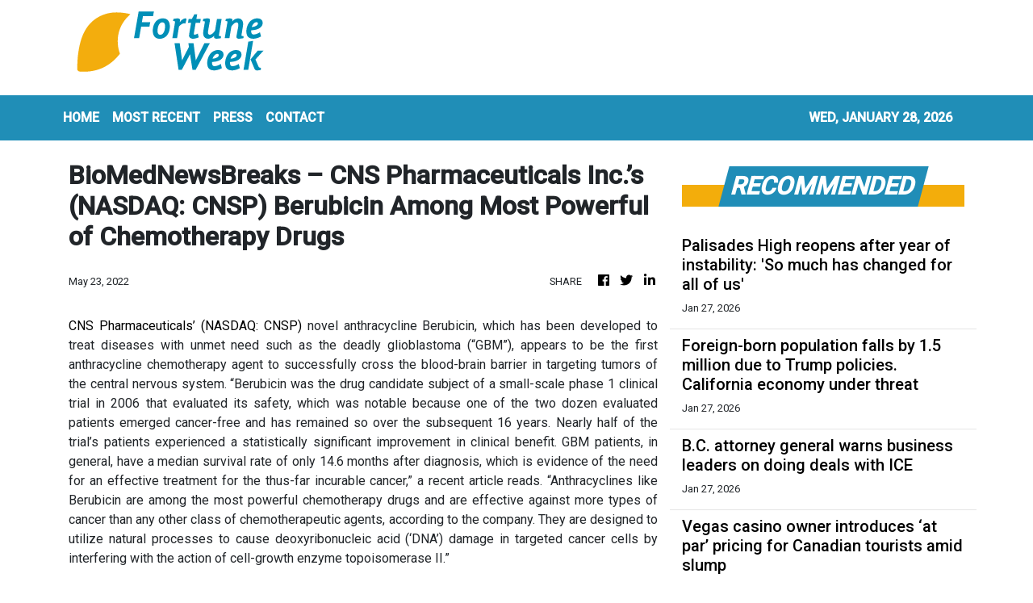

--- FILE ---
content_type: text/html; charset=utf-8
request_url: https://us-central1-vertical-news-network.cloudfunctions.net/get/fetch-include-rss
body_size: 27889
content:
[
  {
    "id": 112999385,
    "title": "Lawmaker calls for end to social welfare spending cuts",
    "summary": "Election Committee lawmaker Peter Koon on Wednesday called on the government to halt its recurrent expenditure cuts for the social welfare sector when it announces its annual budget next month.\r\n\r\nLast year, Financial Secretary Paul Chan announced there would be a two percent reduction for three years, to optimise fiscal resources.\r\n\r\nKoon, who is also chief executive of the Hong Kong Council of Social Service, said maintaining the sector's funding at current levels is paramount to helping the underprivileged.\r\n\r\n\"We've always said that demand for our social services just keeps growing. It's fine that you don't inject more money, but if you cut spending, logically it's a bit strange,\" he said on RTHK's In The Chamber programme.\r\n\r\n\"Because when the pool [of beneficiaries] gets bigger and you cut our money, it just gets harder for us to provide services.\"\r\n\r\nKoon added that instead of offering budget sweeteners to the public, he thinks it would be better for the government to revert to higher expenditure levels for categories such as education.\r\n\r\nMeanwhile, lawmaker Leung Man-kwong called on officials to strengthen monitoring of employers' recruitment processes in regards to a labour scheme for importing catering sector workers.\r\n\r\nSpeaking on the same programme, the Kowloon West representative said it is true that there have been fewer import applications since the government changed rules to prioritise job opportunities for locals.\r\n\r\n\"However, we can't rule out that there are still a small amount of unscrupulous employers who manipulate this scheme to import workers to replace locals,\" Leung said.\r\n\r\n\"By extending the [mandatory] recruitment period for locals from four weeks to six before they could import workers, it's just a time cost to employers. They only need to wait for two more weeks.\"\r\n\r\nThe councillor went on to say that he does not think employers found to have sacked local workers after bringing in staff from outside the city should bear criminal liability.",
    "slug": "lawmaker-calls-for-end-to-social-welfare-spending-cuts",
    "link": "https://news.rthk.hk/rthk/en/component/k2/1841698-20260128.htm",
    "date_published": "2026-01-28T03:50:24.000Z",
    "images": "",
    "categories": "1558",
    "img_id": "0",
    "caption": "",
    "country": "Hong Kong",
    "source_type": "rss",
    "source": "RTHK"
  },
  {
    "id": 112999386,
    "title": "'Driving licence queuing system running smoothly'",
    "summary": "The Transport Department on Wednesday said the operation of an electronic ticketing system for non-local drivers seeking a Hong Kong licence has been running smoothly since its implementation weeks ago.\r\n\r\nSince January 12, 300 same-day e-tickets have been available online from 7am each working day.\r\n\r\nThe replacement of in-person ticket collection followed allegations that agents were abusing the system, causing long queues outside the department's Admiralty office.\r\n\r\nA number of applicants were suspected of submitting false documents.\r\n\r\nAnny Lo, a CEO at the department, said they are strictly reviewing applications.\r\n\r\n\"When we are reviewing all kinds of licence applications, we will definitely verify all application documents meticulously,\" she said.\r\n\r\n\"If there is any suspicious case, we will refer it to law enforcement agencies for follow up.\"\r\n\r\nAt present, applicants can either make an appointment in advance or obtain an online ticket, and Lo said the department is working on launching a comprehensive booking system.\r\n\r\nIt is also looking to roll out electronic platforms for about 10 of its less frequently used services, such as an increase in vehicle dimensions, and the use of floats in the Chinese New Year parade.\r\n\r\nAnother CEO, Arthur Ao, said currently, 28 licensing services can be dealt with online.\r\n\r\n\"The cost effectiveness is too low for some services. Some services only have a few applications year-round,\" he said.\r\n\r\n\"We will need to look into the cost effectiveness.\"\r\n\r\nWe will review the online system from time-to-time, and make necessary changes based on the public's feedback, he added.\r\n\r\nSeparately, Ao revealed that the department processed about three million licensing applications last year.\r\n\r\nApplications for international driving permits was the most popular online service, followed by the renewal of full driving licences.\r\n\r\nSince the department simplified the application for licence renewal in late 2024, such as by using artificial intelligence to verify documents and shorten the processing time from 10 working days to three, Au said the number of online applications surged from 153,000 that year, to 248,000 in 2025.",
    "slug": "driving-licence-queuing-system-running-smoothly",
    "link": "https://news.rthk.hk/rthk/en/component/k2/1841683-20260128.htm",
    "date_published": "2026-01-28T03:35:37.000Z",
    "images": "",
    "categories": "1558",
    "img_id": "0",
    "caption": "",
    "country": "Hong Kong",
    "source_type": "rss",
    "source": "RTHK"
  },
  {
    "id": 112999358,
    "title": "‘Don’t blindly follow’ US changes to infant vaccines, Hong Kong tells parents",
    "summary": "Hong Kong health authorities have warned parents not to “blindly follow” overseas changes to childhood immunisation schedules, including the flu and hepatitis B birth dose, after the US scaled back its routine vaccine recommendations for infants.\nThe Health Department’s Centre for Health Protection issued the warning on Wednesday in response to a controversial overhaul by the US Centres for Disease Control and Prevention (CDC).\nAlbert Au Ka-wing, head of the Centre for Health Protection’s...",
    "slug": "dont-blindly-follow-us-changes-to-infant-vaccines-hong-kong-tells-parents",
    "link": "https://www.scmp.com/news/hong-kong/health-environment/article/3341491/dont-blindly-follow-us-changes-infant-vaccines-hong-kong-tells-parents?utm_source=rss_feed",
    "date_published": "2026-01-28T03:34:40.000Z",
    "images": "https://cdn.i-scmp.com/sites/default/files/styles/1280x720/public/d8/images/canvas/2026/01/28/14bf87a7-9989-46e2-aa78-581c50b1260c_063e25bc.jpg?itok=2WDSUjCI&v=1769571274",
    "categories": "1558",
    "img_id": "0",
    "caption": "",
    "country": "Hong Kong",
    "source_type": "rss",
    "source": "South China Morning Post"
  },
  {
    "id": 112999387,
    "title": "FS cautiously optimistic about capital markets growth",
    "summary": "Financial Secretary Paul Chan on Wednesday said he is cautiously optimistic about the development of Hong Kong’s capital markets in 2026. \r\n\r\nSpeaking at the 3rd Hong Kong Capital Markets Forum, the financial chief said the SAR market remained resilient and delivered a strong performance last year despite global volatility. \r\n\r\nChan said he believes the global environment is shifting in ways that create new and favourable opportunities for Hong Kong and it is up to the city to realise them.\r\n\r\n“Our challenge is how to seize the moment and deliver tangible outcomes.\r\nMore specifically, that involves supporting the country's high-quality development, matching the needs of mainland companies going global, and the appetite of international investors,” he said.\r\n\r\n“And at the same time, driving Hong Kong's own growth. This will require us to further upgrade and deepen our capital markets so that they stay competitive, resilient, and well-positioned for the next phase of growth.”\r\n\r\nChan pointed out that the government would work on three key areas to facilitate the financial markets.  \r\n\r\n“The first one is to strengthen competitiveness and appeal of our stock market; the second priority is to strengthen other parts of our capital markets, especially in areas of strategic importance; the third priority is to build a more vibrant offshore RMB market,” he said. \r\n\r\nWith Hong Kong’s unique advantages under the \"One Country, Two Systems\" principle, Chan was confident the city could capture the growth momentum and that its international financial hub status would reach new heights.",
    "slug": "fs-cautiously-optimistic-about-capital-markets-growth",
    "link": "https://news.rthk.hk/rthk/en/component/k2/1841682-20260128.htm",
    "date_published": "2026-01-28T03:22:05.000Z",
    "images": "",
    "categories": "1558",
    "img_id": "0",
    "caption": "",
    "country": "Hong Kong",
    "source_type": "rss",
    "source": "RTHK"
  },
  {
    "id": 112999388,
    "title": "Low risk of Nipah virus in HK: CHP",
    "summary": "The Centre for Health Protection on Wednesday said the risk of the potentially deadly Nipah virus entering Hong Kong is low.\r\n\r\nThis came as a fresh outbreak of the virus hit Kolkata in India, where five cases have been recorded since mid-January and around 100 close contacts were quarantined.\r\n\r\nSpeaking to RTHK, head of the CHP’s communicable disease branch Albert Au said Hong Kong has not recorded any suspected cases so far.\r\n\r\n“The outbreak in India is mainly confined to a hospital in Kolkata. There are no signs of cross-border infections or any major community outbreaks there,” he said.\r\n\r\n“We will continue to monitor the situation and request medical workers to report suspected cases through our existing infectious disease surveillance and notification mechanism.”\r\n\r\nAu said the SAR is stepping up its monitoring of the disease, including enhanced temperature checks and medical assessments for inbound travellers from India at the airport starting Tuesday.\r\n\r\nIf any suspected cases are picked up at the airport, they would be sent to public hospitals for further examinations, he said.\r\n\r\nAccording to the CHP, fruit bats are the natural host for the virus, which was first identified during outbreaks among pig farmers in Malaysia and Singapore from 1998 to 1999.\r\n\r\nAu said people could be infected with the virus through contact with sick animals, consumption of contaminated food and human-to-human transmission.\r\n\r\nHe called on people to avoid contacting animals or drinking raw date palm sap at virus-hit areas while maintaining good personal hygiene.\r\n\r\nInfectious diseases expert Ivan Hung from the University of Hong Kong also urged Hong Kong people not to travel to places with Nipah virus infections.\r\n\r\nHung said the symptoms of the disease at an early stage are similar to flu, including a fever, headache, vomiting and muscle pain.\r\n\r\nBut the disease can lead to serious complications and has a high fatality rate of 40 to 75 percent, he warned.\r\n\r\nSeparately, Au said the CHP did not agree with the US Centers for Disease Control and Prevention’s decision to end its hepatitis B vaccination recommendation for all newborn babies.\r\n\r\nThe current vaccination programme in Hong Kong caters to the local situation, he said, adding that citizens should not blindly follow the practice of other countries and have unnecessary doubts about the efficacy of vaccinations in the SAR.",
    "slug": "low-risk-of-nipah-virus-in-hk-chp",
    "link": "https://news.rthk.hk/rthk/en/component/k2/1841674-20260128.htm",
    "date_published": "2026-01-28T03:06:24.000Z",
    "images": "",
    "categories": "1558",
    "img_id": "0",
    "caption": "",
    "country": "Hong Kong",
    "source_type": "rss",
    "source": "RTHK"
  },
  {
    "id": 113000226,
    "title": "Singapore firms could grow revenue by S$12.3 billion from EnterpriseSG support in 2025, down from 2024 ",
    "summary": "10,000 skilled jobs are also expected to be created through transformative projects undertaken by 2,400 companies last year",
    "slug": "singapore-firms-could-grow-revenue-by-s123-billion-from-enterprisesg-support-in-2025-down-from-2024-",
    "link": "https://www.businesstimes.com.sg/singapore/smes/singapore-firms-could-grow-revenue-s12-3-billion-enterprisesg-support-2025-down-2024",
    "date_published": "2026-01-28T03:00:00.000Z",
    "images": "",
    "categories": "1558",
    "img_id": "0",
    "caption": "",
    "country": "Singapore",
    "source_type": "rss",
    "source": "The Business Times"
  },
  {
    "id": 113000235,
    "title": "‘Swiftest pace of expansion’: RHB lifts OCBC target price to S$21.30 on Q4 earnings growth forecast ",
    "summary": "The quarter’s expected S$0.575 DPS would bring DPS for FY2025 to S$0.985",
    "slug": "swiftest-pace-of-expansion-rhb-lifts-ocbc-target-price-to-s2130-on-q4-earnings-growth-forecast-",
    "link": "https://www.businesstimes.com.sg/companies-markets/swiftest-pace-expansion-rhb-lifts-ocbc-target-price-s21-30-q4-earnings-growth-forecast",
    "date_published": "2026-01-28T02:47:48.000Z",
    "images": "",
    "categories": "353,577,598,1155,1157,1158,1245,1941,1962",
    "img_id": "0",
    "caption": "",
    "country": "Singapore",
    "source_type": "rss",
    "source": "The Business Times"
  },
  {
    "id": 113000227,
    "title": "Singapore court blocks ‘fraudulent’ US$2 million bank guarantee call in cross-border power dispute",
    "summary": "Call on the guarantee by Bangladeshi power company is ‘opportunistic and unfair’, notes judge",
    "slug": "singapore-court-blocks-fraudulent-us2-million-bank-guarantee-call-in-crossborder-power-dispute",
    "link": "https://www.businesstimes.com.sg/singapore/singapore-court-blocks-fraudulent-us2-million-bank-guarantee-call-cross-border-power-dispute",
    "date_published": "2026-01-28T02:46:24.000Z",
    "images": "",
    "categories": "1558",
    "img_id": "0",
    "caption": "",
    "country": "Singapore",
    "source_type": "rss",
    "source": "The Business Times"
  },
  {
    "id": 112999359,
    "title": "Operation Santa Claus: law firm volunteers dig deep with Hong Kong elderly",
    "summary": "On a sunny Saturday, 25 employees from the Hong Kong law firm Deacons spent the morning working side by side with 18 elderly volunteers, weeding, tilling the soil, and transplanting seedlings, while sharing laughter and lessons on organic farming and healthy eating.\nThe event on January 24 took place on the rooftop of Metroplaza in Kwai Fong, at an urban farm run by Farm the City, one of 13 charities selected to receive funding this year from the annual fundraising campaign, Operation Santa...",
    "slug": "operation-santa-claus-law-firm-volunteers-dig-deep-with-hong-kong-elderly",
    "link": "https://www.scmp.com/news/hong-kong/society/article/3341484/operation-santa-claus-law-firm-volunteers-dig-deep-hong-kong-elderly?utm_source=rss_feed",
    "date_published": "2026-01-28T02:38:40.000Z",
    "images": "https://cdn.i-scmp.com/sites/default/files/styles/1280x720/public/d8/images/canvas/2026/01/28/b6de3f84-926e-4be7-b4fc-a043a0a81c1f_42c53172.jpg?itok=IR7wRfi2&v=1769567918",
    "categories": "1558",
    "img_id": "0",
    "caption": "",
    "country": "Hong Kong",
    "source_type": "rss",
    "source": "South China Morning Post"
  },
  {
    "id": 113000236,
    "title": "Indonesian equities plunge after MSCI flags ownership, free float concerns",
    "summary": "Global index provider cites persistent ‘fundamental investability issues’ and concerns over coordinated efforts to distort prices",
    "slug": "indonesian-equities-plunge-after-msci-flags-ownership-free-float-concerns",
    "link": "https://www.businesstimes.com.sg/international/asean/indonesian-equities-plunge-after-msci-flags-ownership-free-float-concerns",
    "date_published": "2026-01-28T02:24:01.000Z",
    "images": "",
    "categories": "353,577,598,1155,1157,1158,1245,1941,1962",
    "img_id": "0",
    "caption": "",
    "country": "Singapore",
    "source_type": "rss",
    "source": "The Business Times"
  },
  {
    "id": 113000237,
    "title": "ANZ to combine staff in single location in Singapore office move",
    "summary": "The firm joins other banks in the city-state grappling with conflicting goals of trying to reduce office costs",
    "slug": "anz-to-combine-staff-in-single-location-in-singapore-office-move",
    "link": "https://www.businesstimes.com.sg/companies-markets/banking-finance/anz-combine-staff-single-location-singapore-office-move",
    "date_published": "2026-01-28T01:22:25.000Z",
    "images": "",
    "categories": "353,577,598,1155,1157,1158,1245,1941,1962",
    "img_id": "0",
    "caption": "",
    "country": "Singapore",
    "source_type": "rss",
    "source": "The Business Times"
  },
  {
    "id": 112995451,
    "title": "Comment about Chinese espionage triggers 'tangible safety concern' at California flight school",
    "summary": "A flight school in Redding posted a photo on Facebook of students around an airplane. A city councilman suggested they were Chinese spies.",
    "slug": "comment-about-chinese-espionage-triggers-tangible-safety-concern-at-california-flight-school",
    "link": "https://www.latimes.com/california/story/2026-01-27/comment-chinese-espionage-triggers-safety-concern-california-flight-school",
    "date_published": "2026-01-28T01:11:21.000Z",
    "images": "https://ca-times.brightspotcdn.com/dims4/default/0ec3ac8/2147483647/strip/false/crop/5760x3842+0+0/resize/1500x1001!/quality/75/?url=https%3A%2F%2Fcalifornia-times-brightspot.s3.amazonaws.com%2Fzbk%2Fdamlat_images%2FLA%2FLA_PHOTO_SELECTS%2F2018_02%2F3036769_me_ln-state-of-jefferson-activists-20180207_KKN_3858.JPG",
    "categories": "1558",
    "img_id": "0",
    "caption": "",
    "country": "United States",
    "source_type": "rss",
    "source": "Los Angeles Times"
  },
  {
    "id": 113000238,
    "title": "Hidden risks build at Vietnam banks on mounting debt guarantees",
    "summary": "Vietnam needs to balance economic growth targets with steps to curtail side effects from debt-fuelled expansion",
    "slug": "hidden-risks-build-at-vietnam-banks-on-mounting-debt-guarantees",
    "link": "https://www.businesstimes.com.sg/international/asean/hidden-risks-build-vietnam-banks-mounting-debt-guarantees",
    "date_published": "2026-01-28T01:07:28.000Z",
    "images": "",
    "categories": "353,577,598,1155,1157,1158,1245,1941,1962",
    "img_id": "0",
    "caption": "",
    "country": "Singapore",
    "source_type": "rss",
    "source": "The Business Times"
  },
  {
    "id": 112995452,
    "title": "Charter Reform Commission, L.A. City Council look to impose transparency rules",
    "summary": "The L.A. City Council and charter reform commissions adopted similar proposals that would increase transparency when officials talk to each other.",
    "slug": "charter-reform-commission-la-city-council-look-to-impose-transparency-rules",
    "link": "https://www.latimes.com/california/story/2026-01-27/charter-reform-commission-la-city-council-look-to-impose-transparency-rules",
    "date_published": "2026-01-28T00:53:52.000Z",
    "images": "https://ca-times.brightspotcdn.com/dims4/default/3706f2e/2147483647/strip/false/crop/3518x2457+0+0/resize/1500x1048!/quality/75/?url=https%3A%2F%2Fcalifornia-times-brightspot.s3.amazonaws.com%2Fba%2F08%2F22f9011c464785fd641071fadc9a%2F1386291-me-1212-city-council-gem-015.jpg",
    "categories": "1558",
    "img_id": "0",
    "caption": "",
    "country": "United States",
    "source_type": "rss",
    "source": "Los Angeles Times"
  },
  {
    "id": 113000239,
    "title": "Some in Bank of Japan saw need to watch weak-yen impact on prices in timing rate hike: December minutes ",
    "summary": "[TOKYO] A few Bank of Japan board members said the central bank must be mindful of the impact a weak yen could...",
    "slug": "some-in-bank-of-japan-saw-need-to-watch-weakyen-impact-on-prices-in-timing-rate-hike-december-minutes-",
    "link": "https://www.businesstimes.com.sg/companies-markets/banking-finance/some-bank-japan-saw-need-watch-weak-yen-impact-prices-timing-rate-hike-december-minutes",
    "date_published": "2026-01-28T00:52:59.000Z",
    "images": "",
    "categories": "353,577,598,1155,1157,1158,1245,1941,1962",
    "img_id": "0",
    "caption": "",
    "country": "Singapore",
    "source_type": "rss",
    "source": "The Business Times"
  },
  {
    "id": 113000240,
    "title": "BlackRock cuts private credit executives hired pre-HPS deal",
    "summary": "The asset manager is reducing its workforce by about 250 globally",
    "slug": "blackrock-cuts-private-credit-executives-hired-prehps-deal",
    "link": "https://www.businesstimes.com.sg/companies-markets/banking-finance/blackrock-cuts-private-credit-executives-hired-pre-hps-deal",
    "date_published": "2026-01-28T00:44:09.000Z",
    "images": "",
    "categories": "353,577,598,1155,1157,1158,1245,1941,1962",
    "img_id": "0",
    "caption": "",
    "country": "Singapore",
    "source_type": "rss",
    "source": "The Business Times"
  },
  {
    "id": 112999360,
    "title": "Hongkongers urged to avoid India’s West Bengal amid outbreak of deadly Nipah virus",
    "summary": "Hongkongers should avoid travelling to West Bengal, which is battling an outbreak of the deadly Nipah virus, an infectious diseases expert has said, with an Indian community leader in the city predicting a short-term impact on family and business trips.\nThe community leader also sought to reassure the public, dismissing fears that India’s outbreak would significantly affect Hong Kong in the long term.\n“There is a large and thriving Bengali community in Hong Kong. Those who are planning trips...",
    "slug": "hongkongers-urged-to-avoid-indias-west-bengal-amid-outbreak-of-deadly-nipah-virus",
    "link": "https://www.scmp.com/news/hong-kong/health-environment/article/3341460/hongkongers-urged-avoid-indias-west-bengal-amid-outbreak-deadly-nipah-virus?utm_source=rss_feed",
    "date_published": "2026-01-28T00:31:28.000Z",
    "images": "https://cdn.i-scmp.com/sites/default/files/styles/1280x720/public/d8/images/canvas/2026/01/27/68f3bc22-05c5-41d0-8a3e-48c2bc4b2a6b_85ef77b1.jpg?itok=viy8vsnj&v=1769528771",
    "categories": "1558",
    "img_id": "0",
    "caption": "",
    "country": "Hong Kong",
    "source_type": "rss",
    "source": "South China Morning Post"
  },
  {
    "id": 112989699,
    "title": "S-Reits set for first DPU recovery in four years: Julius Baer",
    "summary": "Singapore’s retail and office sectors are well placed to benefit this year, the analyst says",
    "slug": "sreits-set-for-first-dpu-recovery-in-four-years-julius-baer",
    "link": "https://www.businesstimes.com.sg/companies-markets/reits-property/s-reits-set-first-dpu-recovery-four-years-julius-baer",
    "date_published": "2026-01-28T00:00:00.000Z",
    "images": "",
    "categories": "1558",
    "img_id": "0",
    "caption": "",
    "country": "Singapore",
    "source_type": "rss",
    "source": "The Business Times"
  },
  {
    "id": 112989709,
    "title": "Trump says value of US dollar is ‘great’, currency hits 4-year low ",
    "summary": "Losses in the dollar index accelerated after Trump’s comments",
    "slug": "trump-says-value-of-us-dollar-is-great-currency-hits-4year-low",
    "link": "https://www.businesstimes.com.sg/companies-markets/banking-finance/trump-says-value-us-dollar-great-currency-hits-4-year-low",
    "date_published": "2026-01-27T23:55:44.000Z",
    "images": "",
    "categories": "353,577,598,1155,1157,1158,1245,1941,1962",
    "img_id": "0",
    "caption": "",
    "country": "Singapore",
    "source_type": "rss",
    "source": "The Business Times"
  },
  {
    "id": 112956770,
    "title": "As Trump Promotes Economy in Iowa, Many Residents Feel Pain",
    "summary": "Farmers are critical to Iowa’s economy. They have been battered by President Trump’s tariffs and are not experiencing the “golden age” that the president promised.",
    "slug": "as-trump-promotes-economy-in-iowa-many-residents-feel-pain",
    "link": "https://www.nytimes.com/2026/01/27/us/politics/trump-iowa-farms-tariffs.html",
    "date_published": "2026-01-27T23:49:52.000Z",
    "images": "https://static01.nyt.com/images/2026/01/27/multimedia/27dc-iowa-econ-ctqj/27dc-iowa-econ-ctqj-mediumSquareAt3X.jpg",
    "categories": "353,577,598,1155,1157,1158,1245,1941,1962",
    "img_id": "0",
    "caption": "",
    "country": "United States",
    "source_type": "rss",
    "source": "New York Times"
  },
  {
    "id": 112985450,
    "title": "After Minneapolis shootings, California advances a bill allowing lawsuits against federal agents",
    "summary": "The California Senate advanced legislation that would allow Californians to sue federal immigration agents over constitutional violations such as excessive force and unlawful searches.",
    "slug": "after-minneapolis-shootings-california-advances-a-bill-allowing-lawsuits-against-federal-agents",
    "link": "https://www.latimes.com/california/story/2026-01-27/after-minneapolis-shootings-california-moves-forward-bill-allowing-lawsuits-against-federal-agents",
    "date_published": "2026-01-27T23:37:40.000Z",
    "images": "https://ca-times.brightspotcdn.com/dims4/default/5834b30/2147483647/strip/false/crop/3787x2563+0+0/resize/1500x1015!/quality/75/?url=https%3A%2F%2Fcalifornia-times-brightspot.s3.amazonaws.com%2Fb9%2F91%2Fbb6cd72745e7ab3ec66077ad4e5a%2F1511112-me-0620-ice-action-bell-gem-014.jpg",
    "categories": "1558",
    "img_id": "0",
    "caption": "",
    "country": "United States",
    "source_type": "rss",
    "source": "Los Angeles Times"
  },
  {
    "id": 112998057,
    "title": "DHS: 2 Federal Officers Fired Shots During Encounter That Killed Alex Pretti",
    "summary": "One Border Patrol officer fired his Glock and a CBP officer fired his, according to a notification to Congress obtained by The Associated Press.",
    "slug": "dhs-2-federal-officers-fired-shots-during-encounter-that-killed-alex-pretti",
    "link": "https://www.huffpost.com/entry/alex-pretti-shooting-minneapolis_n_6979447ce4b0627b210f4ab9",
    "date_published": "2026-01-27T23:10:00.000Z",
    "images": "",
    "categories": "1558",
    "img_id": "0",
    "caption": "",
    "country": "United States",
    "source_type": "rss",
    "source": "HuffPost"
  },
  {
    "id": 113000228,
    "title": "Carbon tax: Where Singapore stands in a world divided on price",
    "summary": "From a whopping US$160 to just above US$0.70, the price of a tonne of carbon is set to remain at extremes globally",
    "slug": "carbon-tax-where-singapore-stands-in-a-world-divided-on-price",
    "link": "https://www.businesstimes.com.sg/international/global/carbon-prices",
    "date_published": "2026-01-27T23:00:00.000Z",
    "images": "",
    "categories": "1558",
    "img_id": "0",
    "caption": "",
    "country": "Singapore",
    "source_type": "rss",
    "source": "The Business Times"
  },
  {
    "id": 112998058,
    "title": "Alex Pretti's Sister Confronts 'Disgusting Lies' About Her Brother: 'When Does This End?'",
    "summary": "\"My brother is, and always will be, my hero,\" Micayla Pretti wrote in an emotional tribute to the 37-year-old Minneapolis resident.",
    "slug": "alex-prettis-sister-confronts-disgusting-lies-about-her-brother-when-does-this-end",
    "link": "https://www.huffpost.com/entry/alex-pretti-sister-micayla-statement_n_69791e67e4b0baacbfb75cb7",
    "date_published": "2026-01-27T22:59:26.000Z",
    "images": "",
    "categories": "1558",
    "img_id": "0",
    "caption": "",
    "country": "United States",
    "source_type": "rss",
    "source": "HuffPost"
  },
  {
    "id": 112985451,
    "title": "LAFD Foundation says $65,000 went to celebrity PR firm",
    "summary": "The foundation addressed the controversy in an email blast to supporters after The Times disclosed that charitable donations were used to pay the Lede Company.",
    "slug": "lafd-foundation-says-65000-went-to-celebrity-pr-firm",
    "link": "https://www.latimes.com/california/story/2026-01-27/lafd-foundation-says-65-000-went-to-celebrity-pr-firm",
    "date_published": "2026-01-27T22:52:25.000Z",
    "images": "https://ca-times.brightspotcdn.com/dims4/default/5226855/2147483647/strip/false/crop/5505x3621+0+0/resize/1500x987!/quality/75/?url=https%3A%2F%2Fcalifornia-times-brightspot.s3.amazonaws.com%2F00%2Fd3%2F87cf000a433185f5bc871d30e441%2F1536181-me-palisades-bowl-burnt-car-removal-05-mjc.jpg",
    "categories": "1558",
    "img_id": "0",
    "caption": "",
    "country": "United States",
    "source_type": "rss",
    "source": "Los Angeles Times"
  },
  {
    "id": 112998059,
    "title": "Megyn Kelly Loudly And Proudly Shares Why She Doesn't 'Feel Sorry' For Slain ICU Nurse",
    "summary": "\"He was there with a loaded gun looking to cause trouble for the Border Patrol agents, and that trouble came back on him,” the right-wing pundit said.",
    "slug": "megyn-kelly-loudly-and-proudly-shares-why-she-doesnt-feel-sorry-for-slain-icu-nurse",
    "link": "https://www.huffpost.com/entry/megyn-kelly-alex-pretti-minnesota-shooting_n_69791290e4b001bb8313350c",
    "date_published": "2026-01-27T22:48:15.000Z",
    "images": "",
    "categories": "1558",
    "img_id": "0",
    "caption": "",
    "country": "United States",
    "source_type": "rss",
    "source": "HuffPost"
  },
  {
    "id": 112989711,
    "title": "Tether returns to US market with launch of USAT stablecoin",
    "summary": "Stablecoins are cryptocurrencies meant to maintain a steady value, typically pegged to the US dollar through reserves of cash or other asset",
    "slug": "tether-returns-to-us-market-with-launch-of-usat-stablecoin",
    "link": "https://www.businesstimes.com.sg/wealth/crypto-alternative-assets/tether-returns-us-market-launch-usat-stablecoin",
    "date_published": "2026-01-27T22:40:06.000Z",
    "images": "",
    "categories": "353,577,598,1155,1157,1158,1245,1941,1962",
    "img_id": "0",
    "caption": "",
    "country": "Singapore",
    "source_type": "rss",
    "source": "The Business Times"
  },
  {
    "id": 112985452,
    "title": "L.A. council puts off yet another attempt to rewrite the city's 'mansion tax'",
    "summary": "Councilmember Nithya Raman backed a plan to ask voters to rewrite Measure ULA, saying it's holding back housing production. The council asked for more review instead.",
    "slug": "la-council-puts-off-yet-another-attempt-to-rewrite-the-citys-mansion-tax",
    "link": "https://www.latimes.com/california/story/2026-01-27/la-elected-officials-offer-block-delay-yet-another-attempt-to-redo-citys-mansion-tax",
    "date_published": "2026-01-27T22:36:12.000Z",
    "images": "https://ca-times.brightspotcdn.com/dims4/default/a833a07/2147483647/strip/false/crop/6000x4000+0+0/resize/1500x1000!/quality/75/?url=https%3A%2F%2Fcalifornia-times-brightspot.s3.amazonaws.com%2F7c%2F6d%2F1b21077643878489c2e0fb6d7b55%2F1539599-me-measure-ula-proposed-ballot-measure-ajs-04.jpg",
    "categories": "1558",
    "img_id": "0",
    "caption": "",
    "country": "United States",
    "source_type": "rss",
    "source": "Los Angeles Times"
  },
  {
    "id": 112998060,
    "title": "Social Media Pounces After Trump Suggests Some Gun Control Is Necessary",
    "summary": "Some people thought that the president accidentally made a great campaign ad for the Democrats.",
    "slug": "social-media-pounces-after-trump-suggests-some-gun-control-is-necessary",
    "link": "https://www.huffpost.com/entry/trumps-call-for-partial-gun-control-sparks-mockery_n_69792794e4b0d0472366c2df",
    "date_published": "2026-01-27T22:33:06.000Z",
    "images": "",
    "categories": "1558",
    "img_id": "0",
    "caption": "",
    "country": "United States",
    "source_type": "rss",
    "source": "HuffPost"
  },
  {
    "id": 112989712,
    "title": "Stablecoins are US$500 billion risk to bank deposits: report",
    "summary": "Bank lobbying groups fear that if crypto firms are allowed to offer rewards, that poses a material deposit flight risk",
    "slug": "stablecoins-are-us500-billion-risk-to-bank-deposits-report",
    "link": "https://www.businesstimes.com.sg/wealth/crypto-alternative-assets/stablecoins-are-us500-billion-risk-bank-deposits-report",
    "date_published": "2026-01-27T22:25:05.000Z",
    "images": "",
    "categories": "353,577,598,1155,1157,1158,1245,1941,1962",
    "img_id": "0",
    "caption": "",
    "country": "Singapore",
    "source_type": "rss",
    "source": "The Business Times"
  },
  {
    "id": 112989710,
    "title": "Euro rises to US$1.20 for the first time since mid-2021",
    "summary": "Investors are limiting exposure to the US dollar",
    "slug": "eurorises-to-us120-for-the-first-time-since-mid2021",
    "link": "https://www.businesstimes.com.sg/companies-markets/banking-finance/euro-rises-us1-20-first-time-mid-2021",
    "date_published": "2026-01-27T22:07:49.000Z",
    "images": "",
    "categories": "353,577,598,1155,1157,1158,1245,1941,1962",
    "img_id": "0",
    "caption": "",
    "country": "Singapore",
    "source_type": "rss",
    "source": "The Business Times"
  },
  {
    "id": 112985453,
    "title": "Palisades High reopens after year of instability: 'So much has changed for all of us'",
    "summary": "Palisades Charter High School students were welcomed back to their main campus by community members more than a year after the Palisades fire ravaged the campus.",
    "slug": "palisades-high-reopens-after-year-of-instability-so-much-has-changed-for-all-of-us",
    "link": "https://www.latimes.com/california/story/2026-01-27/palisades-high-reopens-after-year-instability-la-fires",
    "date_published": "2026-01-27T21:54:18.000Z",
    "images": "https://ca-times.brightspotcdn.com/dims4/default/5118b53/2147483647/strip/false/crop/4000x2949+0+0/resize/1500x1106!/quality/75/?url=https%3A%2F%2Fcalifornia-times-brightspot.s3.amazonaws.com%2F0f%2F76%2F443903b0436e8eb57a237f6bda23%2F1539669-me-return-palisades-charter-high-05-mjc.jpg",
    "categories": "1558",
    "img_id": "0",
    "caption": "",
    "country": "United States",
    "source_type": "rss",
    "source": "Los Angeles Times"
  },
  {
    "id": 112985454,
    "title": "Foreign-born population falls by 1.5 million due to Trump policies. California economy under threat",
    "summary": "California's population stalled in 2024 and growth across the country slowed amid widespread immigration raids in the first year of the new Trump administration, U.S. Census Bureau data show.",
    "slug": "foreignborn-population-falls-by-15-million-due-to-trump-policies-california-economy-under-threat",
    "link": "https://www.latimes.com/california/story/2026-01-27/california-population-stalled-as-immigration-radi",
    "date_published": "2026-01-27T21:45:30.000Z",
    "images": "https://ca-times.brightspotcdn.com/dims4/default/81dbae3/2147483647/strip/false/crop/8192x5464+0+0/resize/1500x1000!/quality/75/?url=https%3A%2F%2Fcalifornia-times-brightspot.s3.amazonaws.com%2Fec%2F6d%2F9ceda9e1493c90b86bd36b724d9f%2F1539213-me-0123-rally-to-protest-raids-in-minnesota-gem-010.jpg",
    "categories": "1558",
    "img_id": "0",
    "caption": "",
    "country": "United States",
    "source_type": "rss",
    "source": "Los Angeles Times"
  },
  {
    "id": 112989422,
    "title": "B.C. attorney general warns business leaders on doing deals with ICE",
    "summary": "Attorney General Niki Sharma said at a press conference on Tuesday that British Columbians, Canadians and people around the world are concerned about what is happening in the U.S.",
    "slug": "bc-attorney-general-warns-business-leaders-on-doing-deals-with-ice",
    "link": "https://globalnews.ca/news/11640155/bc-attorney-general-warns-business-leaders-deals-ice-jim-pattison-group/",
    "date_published": "2026-01-27T21:42:30.000Z",
    "images": "https://globalnews.ca/wp-content/uploads/2025/12/0bda4a35f16c31377efdf4c46f803682a5fe141c646d2f797f759556e03f7b01.jpg?quality=65&strip=all",
    "categories": "1558",
    "img_id": "0",
    "caption": "",
    "country": "United States",
    "source_type": "rss",
    "source": "Global News"
  },
  {
    "id": 112970532,
    "title": "Meta Campaigns to Change Opinions on Data Centers",
    "summary": "The tech giant has spent more than $6 million on TV ads in state capitals and Washington, with the message that data centers create jobs.",
    "slug": "meta-campaigns-to-change-opinions-on-data-centers",
    "link": "https://www.nytimes.com/2026/01/27/technology/meta-data-center-ads.html",
    "date_published": "2026-01-27T21:23:06.000Z",
    "images": "",
    "categories": "353,577,598,1155,1157,1158,1245,1941,1962",
    "img_id": "0",
    "caption": "",
    "country": "United States",
    "source_type": "rss",
    "source": "New York Times"
  },
  {
    "id": 112989423,
    "title": "Vegas casino owner introduces ‘at par’ pricing for Canadian tourists amid slump",
    "summary": "The new promo would see Canadian dollars equal U.S. dollars when booking a hotel room, or purchasing a drink or slot play at the three hotels and their casinos.",
    "slug": "vegas-casino-owner-introduces-at-par-pricing-for-canadian-tourists-amid-slump",
    "link": "https://globalnews.ca/news/11639479/las-vegas-hotel-group-promos-canada-dollars/",
    "date_published": "2026-01-27T21:02:24.000Z",
    "images": "https://globalnews.ca/wp-content/uploads/2026/01/golden-gate-hotel.jpg?quality=65&strip=all",
    "categories": "1558",
    "img_id": "0",
    "caption": "",
    "country": "United States",
    "source_type": "rss",
    "source": "Global News"
  },
  {
    "id": 112998061,
    "title": "Rachel Maddow Welcomes GOP Backlash To Fatal ICE Raids: 'This Is Called Political Change'",
    "summary": "The MS NOW host on Monday ran down an extensive list of Republicans who previously supported the administration's efforts.",
    "slug": "rachel-maddow-welcomes-gop-backlash-to-fatal-ice-raids-this-is-called-political-change",
    "link": "https://www.huffpost.com/entry/rachel-maddow-gop-backlash-ice_n_6978e09fe4b00c50e9f4e01e",
    "date_published": "2026-01-27T20:57:23.000Z",
    "images": "",
    "categories": "1558",
    "img_id": "0",
    "caption": "",
    "country": "United States",
    "source_type": "rss",
    "source": "HuffPost"
  },
  {
    "id": 112990977,
    "title": "Consumer confidence falls to lowest level in more than a decade",
    "summary": "The Consumer Confidence Index fell in January to 84.5, its lowest level in more than a decade, reflecting Americans’ persistent concerns about the U.S. economy. The index — which measures how Americans feel about current and future economic conditions — fell 9.7 points this month from the upwardly revised 94.2 recorded in December. Both components...",
    "slug": "consumer-confidence-falls-to-lowest-level-in-more-than-a-decade",
    "link": "https://thehill.com/business/economy/5709034-consumer-confidence-index-january-fall/",
    "date_published": "2026-01-27T20:41:38.000Z",
    "images": "https://thehill.com/wp-content/uploads/sites/2/2024/09/consumer_confidence_05132024_AP_AP24134767033281.jpg?w=900",
    "categories": "353,577,598,1155,1157,1158,1245,1941,1962",
    "img_id": "0",
    "caption": "",
    "country": "United States",
    "source_type": "rss",
    "source": "The Hill"
  },
  {
    "id": 112989424,
    "title": "1 person shot, in critical condition in incident involving U.S. Border Patrol",
    "summary": "'Patient care was transferred to a local medical helicopter for rapid transport to a regional trauma center,' the Santa Rita Fire District said.",
    "slug": "1-person-shot-in-critical-condition-in-incident-involving-us-border-patrol",
    "link": "https://globalnews.ca/news/11640030/shooting-border-patrol-us-mexico-border/",
    "date_published": "2026-01-27T20:03:13.000Z",
    "images": "https://globalnews.ca/wp-content/uploads/2026/01/CP174333522.jpg?quality=65&strip=all",
    "categories": "1558",
    "img_id": "0",
    "caption": "",
    "country": "United States",
    "source_type": "rss",
    "source": "Global News"
  },
  {
    "id": 112990978,
    "title": "Carney says he told Trump he meant what he said at Davos",
    "summary": "Canadian Prime Minister Mark Carney doubled down on his speech at the World Economic Forum in Davos, Switzerland, last week, during which he backed Greenland’s sovereignty and pushed back on President Trump’s tariff agenda. “To be absolutely clear, and I said this to the president, I meant what I said in Davos,” Carney told reporters...",
    "slug": "carney-says-he-told-trump-he-meant-what-he-said-at-davos",
    "link": "https://thehill.com/policy/international/5708731-carney-davos-greenland-trump-tariffs/",
    "date_published": "2026-01-27T19:26:40.000Z",
    "images": "https://thehill.com/wp-content/uploads/sites/2/2026/01/carney_mark_canada_davos_01202026_AP26020619795331-1.jpg?w=900",
    "categories": "353,577,598,1155,1157,1158,1245,1941,1962",
    "img_id": "0",
    "caption": "",
    "country": "United States",
    "source_type": "rss",
    "source": "The Hill"
  },
  {
    "id": 112990979,
    "title": "UPS looks to cut up to 30,000 jobs in 2026",
    "summary": "UPS is planning to cut up to 30,000 operational jobs this year as the package delivery company continues with its turnaround efforts and reducing the number of Amazon shipments that it handles.",
    "slug": "ups-looks-to-cut-up-to-30000-jobs-in-2026",
    "link": "https://thehill.com/business/5708737-ups-job-cuts-amazon/",
    "date_published": "2026-01-27T19:21:14.000Z",
    "images": "https://thehill.com/wp-content/uploads/sites/2/2026/01/AP25119537959415-e1769541376911.jpg?w=900",
    "categories": "353,577,598,1155,1157,1158,1245,1941,1962",
    "img_id": "0",
    "caption": "",
    "country": "United States",
    "source_type": "rss",
    "source": "The Hill"
  },
  {
    "id": 112998062,
    "title": "Mountain Lion Spotted Roaming Streets Of San Francisco",
    "summary": "Authorities issued a warning to residents late Monday, saying the animal had been seen walking the streets in the Pacific Heights neighborhood",
    "slug": "mountain-lion-spotted-roaming-streets-of-san-francisco",
    "link": "https://www.huffpost.com/entry/mountain-lion-spotted-roaming-streets-of-san-francisco_n_69790e13e4b0baacbfb7546b",
    "date_published": "2026-01-27T19:19:29.000Z",
    "images": "",
    "categories": "1558",
    "img_id": "0",
    "caption": "",
    "country": "United States",
    "source_type": "rss",
    "source": "HuffPost"
  },
  {
    "id": 112989425,
    "title": "Skeleton scandal: U.S. racer says Canadian team blocked her 6th Olympic bid",
    "summary": "U.S. skeleton athlete Katie Uhlaender was hoping to be the first woman to compete in the Winter Games six times for the U.S., but fell short of qualifying. She's not giving up.",
    "slug": "skeleton-scandal-us-racer-says-canadian-team-blocked-her-6th-olympic-bid",
    "link": "https://globalnews.ca/news/11639518/winter-olympics-skeleton-controversy-katie-uhlaender-canadian-team/",
    "date_published": "2026-01-27T19:08:59.000Z",
    "images": "https://globalnews.ca/wp-content/uploads/2026/01/CP211536003.jpg?quality=65&strip=all",
    "categories": "1558",
    "img_id": "0",
    "caption": "",
    "country": "United States",
    "source_type": "rss",
    "source": "Global News"
  },
  {
    "id": 112985455,
    "title": "Is social media harmful for kids? Meta and YouTube face trial after TikTok settles suit",
    "summary": "Jury selection was scheduled to began in L.A. County Superior Court on Tuesday in the first of a series of closely-watched lawsuits seeking to prove social apps inflict harm on children, but a last-minute agreement by TikTok left uncertainty around how the case would proceed.",
    "slug": "is-social-media-harmful-for-kids-meta-and-youtube-face-trial-after-tiktok-settles-suit",
    "link": "https://www.latimes.com/california/story/2026-01-27/los-angeles-social-media-trial",
    "date_published": "2026-01-27T18:09:32.000Z",
    "images": "https://ca-times.brightspotcdn.com/dims4/default/d7333e2/2147483647/strip/false/crop/8192x5464+0+0/resize/1500x1000!/quality/75/?url=https%3A%2F%2Fcalifornia-times-brightspot.s3.amazonaws.com%2Fc2%2F84%2F182700aa4cbaba66c453cdd61712%2F1539702-fi-tiktok-los-angeles-klb-208.jpg",
    "categories": "1558",
    "img_id": "0",
    "caption": "",
    "country": "United States",
    "source_type": "rss",
    "source": "Los Angeles Times"
  },
  {
    "id": 112998063,
    "title": "CNN Panelist Fires Back At Guest Who Claims Alex Pretti Was ‘Not Murdered’",
    "summary": "\"It wasn't a scrum. He was murdered. We have to start using the word,” said “Naked Sports” host Cari Champion.",
    "slug": "cnn-panelist-fires-back-at-guest-who-claims-alex-pretti-was-not-murdered",
    "link": "https://www.huffpost.com/entry/cnn-cari-champion-batya-ungar-sargon-alex-pretti-murder_n_6978e304e4b001bb8312f699",
    "date_published": "2026-01-27T18:05:24.000Z",
    "images": "",
    "categories": "1558",
    "img_id": "0",
    "caption": "",
    "country": "United States",
    "source_type": "rss",
    "source": "HuffPost"
  },
  {
    "id": 112977122,
    "title": "Ford distances himself from ICE vehicle order placed with Ontario-based company",
    "summary": "Reports emerged at the end of last year that the U.S. government planned to order 20 Senator vehicles for its ICE officers, a move worth roughly $10 million.",
    "slug": "ford-distances-himself-from-ice-vehicle-order-placed-with-ontariobased-company",
    "link": "https://globalnews.ca/news/11639752/doug-ford-ice-vehicle-new-comments/",
    "date_published": "2026-01-27T18:05:24.000Z",
    "images": "https://globalnews.ca/wp-content/uploads/2026/01/CP175416299.jpg?quality=65&strip=all",
    "categories": "1558",
    "img_id": "0",
    "caption": "",
    "country": "United States",
    "source_type": "rss",
    "source": "Global News"
  },
  {
    "id": 112985456,
    "title": "Trump signs executive order to 'preempt' permitting process for fire-destroyed homes in L.A.",
    "summary": "Instead of going through the usual regulatory process, residents using federal emergency funds to rebuild would have to certify compliance with local standards.",
    "slug": "trump-signs-executive-order-to-preempt-permitting-process-for-firedestroyed-homes-in-la",
    "link": "https://www.latimes.com/california/story/2026-01-27/trump-executive-order-preempt-permitting-process-fire-destroyed-homes-l-a",
    "date_published": "2026-01-27T17:54:27.000Z",
    "images": "https://ca-times.brightspotcdn.com/dims4/default/51f6154/2147483647/strip/false/crop/5280x3956+0+0/resize/1500x1124!/quality/75/?url=https%3A%2F%2Fcalifornia-times-brightspot.s3.amazonaws.com%2F40%2F27%2Ff24c178946c583d46e2ce09e07f9%2F1535934-me-palisades-fire-timelapse-ajs-09.jpg",
    "categories": "1558",
    "img_id": "0",
    "caption": "",
    "country": "United States",
    "source_type": "rss",
    "source": "Los Angeles Times"
  },
  {
    "id": 112998064,
    "title": "Neil Young Spites Amazon With Major Gift To Greenland",
    "summary": "The rock legend didn't pull any punches — just his music.",
    "slug": "neil-young-spites-amazon-with-major-gift-to-greenland",
    "link": "https://www.huffpost.com/entry/neil-young-amazon-greenland-gift_n_6978e4f3e4b0baacbfb71d0b",
    "date_published": "2026-01-27T17:42:23.000Z",
    "images": "",
    "categories": "1558",
    "img_id": "0",
    "caption": "",
    "country": "United States",
    "source_type": "rss",
    "source": "HuffPost"
  },
  {
    "id": 112998065,
    "title": "National Review Begs Trump To Fire 1 Senior MAGA Official: ‘Preferably Out Of A Rocket’",
    "summary": "The conservative magazine published an editorial calling the senior figure “the most incompetent lieutenant” in the entire administration.",
    "slug": "national-review-begs-trump-to-fire-1-senior-maga-official-preferably-out-of-a-rocket",
    "link": "https://www.huffpost.com/entry/national-review-begs-trump-to-fire-kristi-noem-preferably-out-of-a-rocket_n_6978b82fe4b03029646a52da",
    "date_published": "2026-01-27T17:17:14.000Z",
    "images": "",
    "categories": "1558",
    "img_id": "0",
    "caption": "",
    "country": "United States",
    "source_type": "rss",
    "source": "HuffPost"
  },
  {
    "id": 112979344,
    "title": "Hannity: ICE raids at Home Depot not 'good idea'",
    "summary": "Fox News host Sean Hannity said Immigration and Customs Enforcement (ICE) officials should not be conducting raids at Home Depot or other businesses. “Now, is ICE perfect? They're not. Can they do a better job? They can,\" he said during an episode of \"The Sean Hannity Show\" on Monday. \"Do I think that, you know,...",
    "slug": "hannity-ice-raids-at-home-depot-not-good-idea",
    "link": "https://thehill.com/homenews/administration/5708127-sean-hannity-immigration-enforcement-home-depot-trump-admin/",
    "date_published": "2026-01-27T16:41:42.000Z",
    "images": "https://thehill.com/wp-content/uploads/sites/2/2023/08/GettyImages-1619655277-e1692846042484.jpg?w=900",
    "categories": "353,577,598,1155,1157,1158,1245,1941,1962",
    "img_id": "0",
    "caption": "",
    "country": "United States",
    "source_type": "rss",
    "source": "The Hill"
  },
  {
    "id": 112977123,
    "title": "Canada’s privacy czar seeks answers on TikTok policy updates",
    "summary": "The change in the app's ownership has led to a series of updated privacy policies, including asking for the user's location, sexual identity and immigration status.",
    "slug": "canadas-privacy-czar-seeks-answers-on-tiktok-policy-updates",
    "link": "https://globalnews.ca/news/11639367/tiktok-privacy-policy-update/",
    "date_published": "2026-01-27T16:30:10.000Z",
    "images": "https://globalnews.ca/wp-content/uploads/2026/01/CP168753955.jpg?quality=65&strip=all",
    "categories": "1558",
    "img_id": "0",
    "caption": "",
    "country": "United States",
    "source_type": "rss",
    "source": "Global News"
  },
  {
    "id": 112972125,
    "title": "Fake ivy installed along U.S. 101 in downtown Los Angeles to deter graffiti",
    "summary": "Caltrans has installed artificial ivy along U.S. 101 in downtown Los Angeles ahead of the FIFA World Cup starting in June and the 2028 Summer Olympics.",
    "slug": "fake-ivy-installed-along-us-101-in-downtown-los-angeles-to-deter-graffiti",
    "link": "https://www.latimes.com/california/story/2026-01-27/fake-ivy-101-freeway-downtown-los-angeles-graffiti-deterrant",
    "date_published": "2026-01-27T16:27:38.000Z",
    "images": "",
    "categories": "1558",
    "img_id": "0",
    "caption": "",
    "country": "United States",
    "source_type": "rss",
    "source": "Los Angeles Times"
  },
  {
    "id": 112999361,
    "title": "Hong Kong drivers warned to look out for sham compensation claims",
    "summary": "Hong Kong police and insurers have warned motorists to be alert to road scammers seeking unusually high and belated compensation claims stemming from minor or non‑existent traffic accidents, with officers reviewing 30 such cases.\nSuperintendent Charles Fung Pui‑kei of the commercial crime bureau warned on Tuesday that the police force had recently received reports of drivers facing sudden massive civil claims, well after officers closed a traffic case. Some incidents involved a tiny bump or even...",
    "slug": "hong-kong-drivers-warned-to-look-out-for-sham-compensation-claims",
    "link": "https://www.scmp.com/news/hong-kong/law-and-crime/article/3341462/hong-kong-drivers-warned-look-out-sham-compensation-claims?utm_source=rss_feed",
    "date_published": "2026-01-27T15:58:11.000Z",
    "images": "https://cdn.i-scmp.com/sites/default/files/styles/1280x720/public/d8/images/canvas/2026/01/27/79cbf70c-bb8f-439e-81eb-e50186f319dc_0bf1381c.jpg?itok=AvuQ9wi0&v=1769529418",
    "categories": "1558",
    "img_id": "0",
    "caption": "",
    "country": "Hong Kong",
    "source_type": "rss",
    "source": "South China Morning Post"
  },
  {
    "id": 112998066,
    "title": "Americans' Confidence In The Economy Falls Sharply To Lowest Level Since 2014",
    "summary": "Consumer confidence took a dive in January as Americans grow increasingly concerned about their financial prospects.",
    "slug": "americans-confidence-in-the-economy-falls-sharply-to-lowest-level-since-2014",
    "link": "https://www.huffpost.com/entry/americans-confidence-in-the-economy-falls-sharply-to-lowest-level-since-2014_n_6978d8f2e4b03029646a8161",
    "date_published": "2026-01-27T15:31:18.000Z",
    "images": "",
    "categories": "1558",
    "img_id": "0",
    "caption": "",
    "country": "United States",
    "source_type": "rss",
    "source": "HuffPost"
  },
  {
    "id": 112956771,
    "title": "Fed, Signaling Little Urgency, Prepares to Pause on Rate Cuts",
    "summary": "The Federal Reserve is expected to hold interest rates steady on Wednesday, despite relentless attacks from President Trump over borrowing costs.",
    "slug": "fed-signaling-little-urgency-prepares-to-pause-on-rate-cuts",
    "link": "https://www.nytimes.com/2026/01/27/business/economy/fed-rate-decision-outlook.html",
    "date_published": "2026-01-27T14:55:58.000Z",
    "images": "https://static01.nyt.com/images/2026/01/27/multimedia/27dc-fed-mtlp/27dc-fed-mtlp-mediumSquareAt3X.jpg",
    "categories": "353,577,598,1155,1157,1158,1245,1941,1962",
    "img_id": "0",
    "caption": "",
    "country": "United States",
    "source_type": "rss",
    "source": "New York Times"
  },
  {
    "id": 112999362,
    "title": "Hong Kong Lunar New Year parade to feature Labubu, wishing tree on floats",
    "summary": "Hong Kong’s Lunar New Year parade next month is expected to attract 100,000 people, with global toy sensation Labubu and the city’s storied wishing tree being featured on floats in the procession.\nThe Hong Kong Tourism Board, which organises the event, said that eight “distinctive” floats would be displayed at Kai Tak Sports Park one day after the event – the first time for such an arrangement.\nThe event will be held in Tsim Sha Tsui on the evening of February 17, the first day of Lunar New...",
    "slug": "hong-kong-lunar-new-year-parade-to-feature-labubu-wishing-tree-on-floats",
    "link": "https://www.scmp.com/news/hong-kong/hong-kong-economy/article/3341456/hong-kong-lunar-new-year-parade-feature-labubu-wishing-tree-floats?utm_source=rss_feed",
    "date_published": "2026-01-27T14:40:14.000Z",
    "images": "https://cdn.i-scmp.com/sites/default/files/styles/1280x720/public/d8/images/canvas/2026/01/27/c449fc11-5acc-4a52-98f4-6d83dea5abab_a9d8c992.jpg?itok=pNJNvBFY&v=1769523223",
    "categories": "1558",
    "img_id": "0",
    "caption": "",
    "country": "Hong Kong",
    "source_type": "rss",
    "source": "South China Morning Post"
  },
  {
    "id": 112934520,
    "title": "Record Debt in the World’s Richest Nations Threatens Global Growth",
    "summary": "The cost of borrowing is already choking crucial public spending in many developing economies. Now it’s raising broader alarms.",
    "slug": "record-debt-in-the-worlds-richest-nations-threatens-global-growth",
    "link": "https://www.nytimes.com/2026/01/27/business/economy/government-debt-bonds.html",
    "date_published": "2026-01-27T14:34:56.000Z",
    "images": "https://static01.nyt.com/images/2026/01/26/multimedia/Biz-Global-Debt-bkjq/Biz-Global-Debt-bkjq-mediumSquareAt3X.jpg",
    "categories": "353,577,598,1155,1157,1158,1245,1941,1962",
    "img_id": "0",
    "caption": "",
    "country": "United States",
    "source_type": "rss",
    "source": "New York Times"
  },
  {
    "id": 112999363,
    "title": "Hong Kong eyes bigger marathon with egg waffles and milk tea to cheer runners",
    "summary": "Hong Kong authorities have signalled openness to expanding the city’s annual marathon, suggesting future routes could bring runners closer to the public, allowing residents to cheer them on with “egg waffles and milk tea” along the way.\nSecretary for Culture, Sports and Tourism Rosanna Law Shuk-pui told lawmakers that the government maintained a “positive and open” attitude towards expanding the capacity of the Standard Chartered Hong Kong Marathon or even turning it into a two-day event, an...",
    "slug": "hong-kong-eyes-bigger-marathon-with-egg-waffles-and-milk-tea-to-cheer-runners",
    "link": "https://www.scmp.com/news/hong-kong/hong-kong-economy/article/3341458/hong-kong-eyes-bigger-marathon-egg-waffles-and-milk-tea-cheer-runners?utm_source=rss_feed",
    "date_published": "2026-01-27T14:27:32.000Z",
    "images": "https://cdn.i-scmp.com/sites/default/files/styles/1280x720/public/d8/images/canvas/2026/01/27/55dbd49f-42ab-4bac-a784-7d5ebee7fd69_233c5015.jpg?itok=KOaO3ABz&v=1769526087",
    "categories": "1558",
    "img_id": "0",
    "caption": "",
    "country": "Hong Kong",
    "source_type": "rss",
    "source": "South China Morning Post"
  },
  {
    "id": 112977124,
    "title": "U.S. sending ICE agents to Winter Olympics in Italy for ‘security’",
    "summary": "U.S. Vice President JD Vance will lead a delegation attending the Feb. 6 opening ceremony, including second lady Usha Vance and Secretary of State Marco Rubio.",
    "slug": "us-sending-ice-agents-to-winter-olympics-in-italy-for-security",
    "link": "https://globalnews.ca/news/11639373/ice-agents-security-2026-winter-olympics/",
    "date_published": "2026-01-27T14:21:10.000Z",
    "images": "https://globalnews.ca/wp-content/uploads/2026/01/CP175616407.jpg?quality=65&strip=all",
    "categories": "1558",
    "img_id": "0",
    "caption": "",
    "country": "United States",
    "source_type": "rss",
    "source": "Global News"
  },
  {
    "id": 112989270,
    "title": "Man held for allegedly hitting wheelchair user on bus",
    "summary": "A 53-year-old man was arrested on suspicion of common assault after allegedly attacking a wheelchair user on a bus on Tuesday morning.\r\n\r\nPolice said the 67-year-old man boarded a bus on a wheelchair at Tin Ma Court bus stop in Wong Tai Sin at around 11.40am, and asked the driver to help fasten his seatbelt.\r\n\r\nIt's understood that the suspect became impatient and complained about the delay, and allegedly struck the wheelchair user on the head with a mobile phone.\r\n\r\nThe victim was taken to Queen Elizabeth Hospital for treatment.\r\n\r\nPolice have detained the suspect for further investigation.",
    "slug": "man-held-for-allegedly-hitting-wheelchair-user-on-bus",
    "link": "https://news.rthk.hk/rthk/en/component/k2/1841619-20260127.htm",
    "date_published": "2026-01-27T14:10:26.000Z",
    "images": "",
    "categories": "1558",
    "img_id": "0",
    "caption": "",
    "country": "Hong Kong",
    "source_type": "rss",
    "source": "RTHK"
  },
  {
    "id": 112998067,
    "title": "Katie Miller Mocked Over 'Genuinely Impressive' Fail: 'READ A F**KING BOOK'",
    "summary": "Stephen Miller's MAGA podcaster wife apparently believes the most basic American principles are part of a \"woke\" and \"deeply leftist ideology.\"",
    "slug": "katie-miller-mocked-over-genuinely-impressive-fail-read-a-fking-book",
    "link": "https://www.huffpost.com/entry/katie-miller-mocked-classical-liberal-democracy-woke-deeply-leftist-ideology_n_69789a10e4b01628ac4340ea",
    "date_published": "2026-01-27T14:08:20.000Z",
    "images": "",
    "categories": "1558",
    "img_id": "0",
    "caption": "",
    "country": "United States",
    "source_type": "rss",
    "source": "HuffPost"
  },
  {
    "id": 112977125,
    "title": "Border Patrol commander Greg Bovino leaving Minnesota after 2nd fatal shooting",
    "summary": "President Donald Trump said he was putting his border czar, Tom Homan, in charge. Homan will report directly to the White House.",
    "slug": "border-patrol-commander-greg-bovino-leaving-minnesota-after-2nd-fatal-shooting",
    "link": "https://globalnews.ca/news/11639369/greg-bovino-leaving-minnesota-ice-shooting/",
    "date_published": "2026-01-27T13:55:44.000Z",
    "images": "https://globalnews.ca/wp-content/uploads/2026/01/a49fee446861e0011f64b46b247aa63d2a108e4136033d3d504dbaf79f5d0207_d62d70.jpg?quality=65&strip=all",
    "categories": "1558",
    "img_id": "0",
    "caption": "",
    "country": "United States",
    "source_type": "rss",
    "source": "Global News"
  },
  {
    "id": 112999364,
    "title": "On the wrong side: Hong Kong politicians trade barbs over lawmaker’s driving",
    "summary": "An alleged traffic offence involving a Hong Kong lawmaker has sparked a fiery exchange between a veteran of the city’s biggest party and political heavyweight Regina Ip Lau Suk-yee, who defended her protege and was accused of double standards.\nNew People’s Party chairwoman Ip, convenor of the government’s key decision-making body Executive Council, reportedly snapped at former lawmaker Choy So-yuk, questioning whether her Democratic Alliance for the Betterment and Progress of Hong Kong (DAB),...",
    "slug": "on-the-wrong-side-hong-kong-politicians-trade-barbs-over-lawmakers-driving",
    "link": "https://www.scmp.com/news/hong-kong/politics/article/3341452/wrong-side-hong-kong-politicians-trade-barbs-over-lawmakers-driving?utm_source=rss_feed",
    "date_published": "2026-01-27T13:29:52.000Z",
    "images": "https://cdn.i-scmp.com/sites/default/files/styles/1280x720/public/d8/images/canvas/2026/01/27/68461b5b-0bb5-41f6-ba11-59c81902d8a3_27b8e57a.jpg?itok=8czzBdBk&v=1769520502",
    "categories": "1558",
    "img_id": "0",
    "caption": "",
    "country": "Hong Kong",
    "source_type": "rss",
    "source": "South China Morning Post"
  },
  {
    "id": 112977418,
    "title": "Indonesia's 2025 GDP growth estimated at targeted 5.2%, finance minister says",
    "summary": "Growth was estimated to have been quicker in Q4",
    "slug": "indonesias-2025-gdp-growth-estimated-at-targeted-52-finance-minister-says",
    "link": "https://www.businesstimes.com.sg/companies-markets/banking-finance/indonesias-2025-gdp-growth-estimated-targeted-5-2-finance-minister-says",
    "date_published": "2026-01-27T13:20:38.000Z",
    "images": "",
    "categories": "353,577,598,1155,1157,1158,1245,1941,1962",
    "img_id": "0",
    "caption": "",
    "country": "Singapore",
    "source_type": "rss",
    "source": "The Business Times"
  },
  {
    "id": 112989271,
    "title": "Lawmakers thank Erick Tsang for his hard work",
    "summary": "Lawmakers on Tuesday offered high praise to Erick Tsang, who resigned as secretary for constitutional and mainland affairs citing health reasons. \r\n\r\nBrave Chan, who chairs Legco's Constitutional Affairs Panel, described the former official as being a very hardworking person, adding that news of his deteriorating health came as a surprise.\r\n\r\n\"We only found out now that he has been enduring this round of highly intensive and heavy workload despite suffering from a serious illness. We observed that the entire Legislative Council election was relatively smooth and successful. In addition, the work undertaken by the Constitutional and Mainland Affairs Bureau during this period was exceptionally extensive,\" he said.\r\n\r\n\"We all hope he will recover and get well soon.\"\r\n\r\nAnother panel member, Holden Chow, thanked Tsang for his contributions. \r\n\r\nThe DAB councillor believes his resignation will not affect the work of the Constitutional and Mainland Affairs Bureau, saying the government has a robust staffing system.\r\n\r\n\"On one hand, we respect Tsang's personal decision in leaving the government due to his health problem. And at the same time, I believe that a new secretary will take up the position soon, and I am sure that he [or she]  will work closely with different stakeholders and even government officials on the mainland. Everything will happen as usual,\" Chow said.\r\n\r\n\"I am sure that somebody [who] would take up the new position would take up his work and would continue to work with the bureau authorities.\"\r\n\r\nLau Siu-kai, a consultant to the Chinese Association of Hong Kong and Macao Studies, said Tsang's resignation will have very little impact on the administration's operation. \r\n\r\nHe said he believes a successor has already been identified, adding that whoever takes the helm will have a lot of work to do in helping Hong Kong further integrate into the nation's policy framework. \r\n\r\nLau said the next minister must be trusted by both the central and SAR governments, have a comprehensive understanding of the nation's development trends and strategies, and have the ability to coordinate the work of different departments.",
    "slug": "lawmakers-thank-erick-tsang-for-his-hard-work",
    "link": "https://news.rthk.hk/rthk/en/component/k2/1841616-20260127.htm",
    "date_published": "2026-01-27T13:06:36.000Z",
    "images": "",
    "categories": "1558",
    "img_id": "0",
    "caption": "",
    "country": "Hong Kong",
    "source_type": "rss",
    "source": "RTHK"
  },
  {
    "id": 112999365,
    "title": "Hong Kong police arrest 71 over stooge accounts linked to HK$214 million scams",
    "summary": "Hong Kong police have arrested 71 people for operating stooge accounts used by scammers, with the largest case involving a senior director at a multinational company who was defrauded of HK$134 million after transferring the funds to criminals impersonating his chief executive.\nInspector Tsang Kin-wa of the Hong Kong Island regional technology and financial crime unit said the force had conducted a crackdown on scams and money laundering between January 12 and 26, uncovering 69 cases, with total...",
    "slug": "hong-kong-police-arrest-71-over-stooge-accounts-linked-to-hk214-million-scams",
    "link": "https://www.scmp.com/news/hong-kong/law-and-crime/article/3341440/hong-kong-police-arrest-71-over-stooge-accounts-linked-hk214-million-scams?utm_source=rss_feed",
    "date_published": "2026-01-27T12:51:23.000Z",
    "images": "https://cdn.i-scmp.com/sites/default/files/styles/1280x720/public/d8/images/canvas/2026/01/27/7d1d8937-2c67-4c54-857e-82b63a1ae049_56d8713e.jpg?itok=48D9j7dh&v=1769513788",
    "categories": "1558",
    "img_id": "0",
    "caption": "",
    "country": "Hong Kong",
    "source_type": "rss",
    "source": "South China Morning Post"
  },
  {
    "id": 112961276,
    "title": "Hong Kong’s exports jump 15.4% in 2025 to ‘historical high’",
    "summary": "Hong Kong’s exports in 2025 rose by 15.4 per cent year on year to a “historical high”, with authorities expecting sustained global economic growth, improved ties with new markets and strong demand for artificial intelligence-enabled products to continue supporting the city’s trade.\nAccording to the Census and Statistics Department, the total value of Hong Kong’s export of goods rose by 15.4 per cent in 2025 compared with the previous year, while the value of imports increased by 15.5 per cent...",
    "slug": "hong-kongs-exports-jump-154-in-2025-to-historical-high",
    "link": "https://www.scmp.com/news/hong-kong/hong-kong-economy/article/3341441/hong-kongs-exports-rose-154-2025-historical-high?utm_source=rss_feed",
    "date_published": "2026-01-27T11:50:04.000Z",
    "images": "https://cdn.i-scmp.com/sites/default/files/styles/1280x720/public/d8/images/canvas/2026/01/27/8e0894e9-d984-4eed-957c-ee0e8cb12edc_ab22d9ba.jpg?itok=yxXsEh3L&v=1769514519",
    "categories": "1558",
    "img_id": "0",
    "caption": "",
    "country": "Hong Kong",
    "source_type": "rss",
    "source": "South China Morning Post"
  },
  {
    "id": 112998068,
    "title": "Donald Trump Claims This Is Why He Closes His Eyes In Cabinet Meetings",
    "summary": "The president offered a blunt explanation that didn't exactly flatter his top officials.",
    "slug": "donald-trump-claims-this-is-why-he-closes-his-eyes-in-cabinet-meetings",
    "link": "https://www.huffpost.com/entry/donald-trump-cabinet-meetings_n_69789a69e4b03029646a4020",
    "date_published": "2026-01-27T11:16:23.000Z",
    "images": "",
    "categories": "1558",
    "img_id": "0",
    "caption": "",
    "country": "United States",
    "source_type": "rss",
    "source": "HuffPost"
  },
  {
    "id": 112961277,
    "title": "Hong Kong retiree spiked soft drinks with urine in year-long ‘prank’",
    "summary": "A former property agent has admitted planting urine-spiked soft drinks among other goods in supermarkets repeatedly for more than a year, telling a Hong Kong court he had developed depression since his divorce and retirement.\nKowloon City Court heard that Franklin Lo Kim-ngai, 63, marked his discontent with supermarket staff by doctoring Coca-Cola Plus and 7-Up drinks with his urine and placing them in Wellcome and ParknShop outlets across the city between July 21, 2024, and August 6, last...",
    "slug": "hong-kong-retiree-spiked-soft-drinks-with-urine-in-yearlong-prank",
    "link": "https://www.scmp.com/news/hong-kong/law-and-crime/article/3341433/hong-kong-retiree-spiked-soft-drinks-urine-year-long-prank?utm_source=rss_feed",
    "date_published": "2026-01-27T11:14:20.000Z",
    "images": "https://cdn.i-scmp.com/sites/default/files/styles/1280x720/public/d8/images/canvas/2026/01/27/5ff93911-d475-4ca1-8f96-6dbb9680cb99_1883d6d9.jpg?itok=bV6hvTjM&v=1769512201",
    "categories": "1558",
    "img_id": "0",
    "caption": "",
    "country": "Hong Kong",
    "source_type": "rss",
    "source": "South China Morning Post"
  },
  {
    "id": 112998069,
    "title": "ICE Agents Will Have A Security Role At Milan-Cortina Olympics, Sources Say",
    "summary": "Milan Mayor Giuseppe Sala said that ICE would not be welcome in his city, which is hosting most ice sports.",
    "slug": "ice-agents-will-have-a-security-role-at-milancortina-olympics-sources-say",
    "link": "https://www.huffpost.com/entry/ice-agents-to-have-security-role-winter-olympics_n_69789930e4b01628ac433f8e",
    "date_published": "2026-01-27T11:02:28.000Z",
    "images": "",
    "categories": "1558",
    "img_id": "0",
    "caption": "",
    "country": "United States",
    "source_type": "rss",
    "source": "HuffPost"
  },
  {
    "id": 112961278,
    "title": "Hong Kong logs US$95 million worth of luxury home deals in a single day",
    "summary": "Hong Kong’s property market on Monday logged HK$740 million (US$94.9 million) worth of luxury home deals, one of the city’s largest single-day hauls, as the residential segment shakes off a multi-year slump.\nRecords from the Land Registry showed that five upscale homes – from areas such as Mid-Levels, Wan Chai and Sai Kung – changed hands in deals valued between HK$93 million and HK$238 million.\nThe flurry of luxury home deals comes amid a recovery in Hong Kong’s residential property segment, as...",
    "slug": "hong-kong-logs-us95-million-worth-of-luxury-home-deals-in-a-single-day",
    "link": "https://www.scmp.com/business/article/3341425/hong-kong-logs-us95-million-worth-luxury-home-deals-single-day?utm_source=rss_feed",
    "date_published": "2026-01-27T11:00:15.000Z",
    "images": "https://cdn.i-scmp.com/sites/default/files/styles/1280x720/public/d8/images/canvas/2026/01/27/590e313e-0ff9-46df-a8ec-5946e343da53_e4abf548.jpg?itok=fpIa5i4S&v=1769527875",
    "categories": "1558",
    "img_id": "0",
    "caption": "",
    "country": "Hong Kong",
    "source_type": "rss",
    "source": "South China Morning Post"
  },
  {
    "id": 112957631,
    "title": "Independent studios scramble to stay afloat as film and TV production lags",
    "summary": "Owners of independent studios across Los Angeles are struggling in the face of a historic downturn in production activity.",
    "slug": "independent-studios-scramble-to-stay-afloat-as-film-and-tv-production-lags",
    "link": "https://www.latimes.com/business/story/2026-01-27/independent-studios-scramble-to-stay-afloat-as-film-tv-production-lags",
    "date_published": "2026-01-27T11:00:00.000Z",
    "images": "https://ca-times.brightspotcdn.com/dims4/default/292dd30/2147483647/strip/false/crop/6355x4237+0+0/resize/1500x1000!/quality/75/?url=https%3A%2F%2Fcalifornia-times-brightspot.s3.amazonaws.com%2Ff0%2F48%2F14aab712471a98131be79a3edcc5%2F1254611-me-radford-studio-makeover-gxc-0320.jpg",
    "categories": "1558",
    "img_id": "0",
    "caption": "",
    "country": "United States",
    "source_type": "rss",
    "source": "Los Angeles Times"
  },
  {
    "id": 112957630,
    "title": "California's iconic Highway 1 is fighting a losing battle against climate change. Can it survive?",
    "summary": "Landslides closed Highway 1 for three years. No one expects this will be the end of its battle with the forces of nature.",
    "slug": "californias-iconic-highway-1-is-fighting-a-losing-battle-against-climate-change-can-it-survive",
    "link": "https://www.latimes.com/california/story/2026-01-27/californias-highway-1-fighting-losing-battle-against-climate-change-can-it-survive",
    "date_published": "2026-01-27T11:00:00.000Z",
    "images": "https://ca-times.brightspotcdn.com/dims4/default/bbc9145/2147483647/strip/false/crop/2914x1875+0+0/resize/1500x965!/quality/75/?url=https%3A%2F%2Fcalifornia-times-brightspot.s3.amazonaws.com%2F73%2F79%2F77999cba4084bb040f276c9dc63c%2F1537719-me-reopen-hwy-one-big-sur-11-mjc.jpg",
    "categories": "1558",
    "img_id": "0",
    "caption": "",
    "country": "United States",
    "source_type": "rss",
    "source": "Los Angeles Times"
  },
  {
    "id": 112957629,
    "title": "A playground replaced this preschool's empty asphalt lot. It's a game-changer for learning",
    "summary": "LAUSD officials opened an outside learning area at Normont Early Education Center, offering toddlers and preschoolers a green schoolyard for play.",
    "slug": "a-playground-replaced-this-preschools-empty-asphalt-lot-its-a-gamechanger-for-learning",
    "link": "https://www.latimes.com/california/story/2026-01-27/preschool-playground-game-changer-learning-play",
    "date_published": "2026-01-27T11:00:00.000Z",
    "images": "",
    "categories": "1558",
    "img_id": "0",
    "caption": "",
    "country": "United States",
    "source_type": "rss",
    "source": "Los Angeles Times"
  },
  {
    "id": 112957628,
    "title": "Contributor: How California can escape its boom-and-bust budget woes",
    "summary": "Three major factors contribute to the state's recurring crises. Some are easier to solve than others.",
    "slug": "contributor-how-california-can-escape-its-boomandbust-budget-woes",
    "link": "https://www.latimes.com/opinion/story/2026-01-27/california-budget-deficit-surplus-spending-commitments",
    "date_published": "2026-01-27T11:00:00.000Z",
    "images": "",
    "categories": "1558",
    "img_id": "0",
    "caption": "",
    "country": "United States",
    "source_type": "rss",
    "source": "Los Angeles Times"
  },
  {
    "id": 112998070,
    "title": "Marco Rubio Reveals Wild Way He Avoids Looking ‘Weak’ To Donald Trump",
    "summary": "It involves mummifying himself on board Air Force One.",
    "slug": "marco-rubio-reveals-wild-way-he-avoids-looking-weak-to-donald-trump",
    "link": "https://www.huffpost.com/entry/marco-rubio-trump-sleep-tactic_n_6978935fe4b0a848d14f09f9",
    "date_published": "2026-01-27T10:52:49.000Z",
    "images": "",
    "categories": "1558",
    "img_id": "0",
    "caption": "",
    "country": "United States",
    "source_type": "rss",
    "source": "HuffPost"
  },
  {
    "id": 112960043,
    "title": "Meta, TikTok And YouTube Face Landmark Trial Over Youth Addiction Claims",
    "summary": "Jury selection starts this week in the Los Angeles County Superior Court.",
    "slug": "meta-tiktok-and-youtube-face-landmark-trial-over-youth-addiction-claims",
    "link": "https://www.huffpost.com/entry/social-media-kids-trial_n_69789730e4b01628ac433dea",
    "date_published": "2026-01-27T10:47:51.000Z",
    "images": "",
    "categories": "1558",
    "img_id": "0",
    "caption": "",
    "country": "United States",
    "source_type": "rss",
    "source": "HuffPost"
  },
  {
    "id": 112961279,
    "title": "Man arrested as Hong Kong police seize 800kg of illegal fireworks worth HK$1 million",
    "summary": "Hong Kong police have charged a man with illegal possession of fireworks and firecrackers after seizing a haul worth HK$1 million (US$128,200) from a shipping container in Tuen Mun, three weeks ahead of Lunar New Year.\nOfficers from the New Territories North regional anti-triad unit found 58 boxes containing 800kg (1,764lbs) of pyrotechnics during a raid in Tai Lam Chung at about 4pm on Monday, the force said.\nSenior Inspector Kwok Man-wai said police found the goods in a container rented by the...",
    "slug": "man-arrested-as-hong-kong-police-seize-800kg-of-illegal-fireworks-worth-hk1-million",
    "link": "https://www.scmp.com/news/hong-kong/law-and-crime/article/3341430/man-arrested-hong-kong-police-seize-800kg-illegal-fireworks-worth-hk1-million?utm_source=rss_feed",
    "date_published": "2026-01-27T10:45:44.000Z",
    "images": "https://cdn.i-scmp.com/sites/default/files/styles/1280x720/public/d8/images/canvas/2026/01/27/0a1c0a0c-7af0-4023-857c-ff8b3d58c502_5e72179d.jpg?itok=yuotzixN&v=1769510741",
    "categories": "1558",
    "img_id": "0",
    "caption": "",
    "country": "Hong Kong",
    "source_type": "rss",
    "source": "South China Morning Post"
  },
  {
    "id": 112953720,
    "title": "Daily Debrief: What Happened Today (Jan 27)",
    "summary": "Stories you might have missed",
    "slug": "daily-debrief-what-happened-today-jan-27",
    "link": "https://www.businesstimes.com.sg/singapore/daily-debrief-what-happened-today-jan-271",
    "date_published": "2026-01-27T10:29:53.000Z",
    "images": "",
    "categories": "1558",
    "img_id": "0",
    "caption": "",
    "country": "Singapore",
    "source_type": "rss",
    "source": "The Business Times"
  },
  {
    "id": 112960044,
    "title": "'Sickening': Jimmy Kimmel Holds Back Tears As He Rips Trump Admin Over Minneapolis",
    "summary": "The late night host grew emotional as he spoke about the weekend's killing of a 37-year-old ICU nurse.",
    "slug": "sickening-jimmy-kimmel-holds-back-tears-as-he-rips-trump-admin-over-minneapolis",
    "link": "https://www.huffpost.com/entry/jimmy-kimmel-trump-minneapolis_n_69787a1fe4b0a848d14f03f2",
    "date_published": "2026-01-27T10:22:38.000Z",
    "images": "",
    "categories": "1558",
    "img_id": "0",
    "caption": "",
    "country": "United States",
    "source_type": "rss",
    "source": "HuffPost"
  },
  {
    "id": 112953732,
    "title": "Four telltale signs of an AI boom or bust",
    "summary": "Check if firms are delivering durable revenue streams by looking out for things such as specific dollar figures",
    "slug": "four-telltale-signs-of-an-ai-boom-or-bust",
    "link": "https://www.businesstimes.com.sg/wealth/wealth-investing/four-telltale-signs-ai-boom-or-bust",
    "date_published": "2026-01-27T10:02:57.000Z",
    "images": "",
    "categories": "353,577,598,1155,1157,1158,1245,1941,1962",
    "img_id": "0",
    "caption": "",
    "country": "Singapore",
    "source_type": "rss",
    "source": "The Business Times"
  },
  {
    "id": 112960045,
    "title": "Ex-Federal Prosecutor Warns Why ‘Not To Be Distracted’ By Latest Trump Admin Move",
    "summary": "Andrew Weissmann explained why all may not be as it seems.",
    "slug": "exfederal-prosecutor-warns-why-not-to-be-distracted-by-latest-trump-admin-move",
    "link": "https://www.huffpost.com/entry/andrew-weissmann-donald-trump-minnesota_n_697883a7e4b01628ac43394c",
    "date_published": "2026-01-27T10:02:50.000Z",
    "images": "",
    "categories": "1558",
    "img_id": "0",
    "caption": "",
    "country": "United States",
    "source_type": "rss",
    "source": "HuffPost"
  },
  {
    "id": 112960046,
    "title": "Stephen Colbert Brings Down The House With 2 Scathing Words About Trump Admin",
    "summary": "The \"Late Show\" host called out the administration after this weekend's deadly shooting in Minneapolis.",
    "slug": "stephen-colbert-brings-down-the-house-with-2-scathing-words-about-trump-admin",
    "link": "https://www.huffpost.com/entry/stephen-colbert-trump-minneapolis_n_69786281e4b03029646a2c87",
    "date_published": "2026-01-27T09:37:52.000Z",
    "images": "",
    "categories": "1558",
    "img_id": "0",
    "caption": "",
    "country": "United States",
    "source_type": "rss",
    "source": "HuffPost"
  },
  {
    "id": 112952819,
    "title": "Hong Kong to deny teachers practising certificates with insufficient training hours",
    "summary": "Teachers who fail to complete the required hours of professional development will be denied practising certificates, Hong Kong’s education authorities have said, ahead of a meeting next week to discuss details of the proposed scheme.\nSecretary for Education Christine Choi Yuk-lin said on Tuesday that the proposal would also outline the requirements for rejoining the profession after registered teachers had left the sector for a period of time.\nThe proposed certificate was introduced as a new...",
    "slug": "hong-kong-to-deny-teachers-practising-certificates-with-insufficient-training-hours",
    "link": "https://www.scmp.com/news/hong-kong/education/article/3341415/hong-kong-teachers-must-meet-training-hours-requirement-practising-certificate?utm_source=rss_feed",
    "date_published": "2026-01-27T09:34:46.000Z",
    "images": "https://cdn.i-scmp.com/sites/default/files/styles/1280x720/public/d8/images/canvas/2026/01/27/6b6bbb17-04b1-4a5f-9a93-918cf2588bbc_3ce20d84.jpg?itok=5mxZKSwq&v=1769506484",
    "categories": "1558",
    "img_id": "0",
    "caption": "",
    "country": "Hong Kong",
    "source_type": "rss",
    "source": "South China Morning Post"
  },
  {
    "id": 112953733,
    "title": "Why 2026 will be a turning point for Asian fixed income",
    "summary": "The region offers a combination of yield, diversification, stability and improving credit quality",
    "slug": "why-2026-will-be-a-turning-point-for-asian-fixed-income",
    "link": "https://www.businesstimes.com.sg/wealth/wealth-investing/why-2026-will-be-turning-point-asian-fixed-income",
    "date_published": "2026-01-27T09:27:14.000Z",
    "images": "",
    "categories": "353,577,598,1155,1157,1158,1245,1941,1962",
    "img_id": "0",
    "caption": "",
    "country": "Singapore",
    "source_type": "rss",
    "source": "The Business Times"
  },
  {
    "id": 112960047,
    "title": "Mary Trump Explains How A Trump Family Myth Created ‘A Monster’",
    "summary": "\"Everybody else in the family, understanding upon which side their bread was buttered, went along [with it],\" said the clinical psychologist.",
    "slug": "mary-trump-explains-how-a-trump-family-myth-created-a-monster",
    "link": "https://www.huffpost.com/entry/mary-trump-trump-family-myth_n_697878ebe4b0a848d14f03ab",
    "date_published": "2026-01-27T09:19:06.000Z",
    "images": "",
    "categories": "1558",
    "img_id": "0",
    "caption": "",
    "country": "United States",
    "source_type": "rss",
    "source": "HuffPost"
  },
  {
    "id": 112952867,
    "title": "Night parade to celebrate Year of the Horse",
    "summary": "Hong Kong’s annual Chinese New Year night parade will usher in the Year of the Horse with a vibrant display of floats and international performances, organisers said on Tuesday. \r\n\r\nThe event, organised by the Hong Kong Tourism Board, will begin at 8pm on February 17 at the Hong Kong Cultural Centre Piazza. \r\n\r\nThe procession will run along Canton Road, Haiphong Road and Nathan Road, concluding at the Sheraton Hong Kong Hotel and Towers.\r\n\r\nUnder the theme “Everywhere a Wish,” this year’s festivities will include 12 floats highlighting unique aspects of the city and 46 performing troupes from around the world, such as Italy, France, and Canada.\r\n\r\nNotable new participants include McDonald’s Hong Kong, whose float is inspired by the 1980s interior of its Sha Tin restaurant. \r\n\r\nAlso making its debut is the Hong Kong Brand Toy Association float, featuring local intellectual properties like LABUBU and Molly to showcase the city’s creative culture.\r\n\r\nAdditionally, the newly introduced Lam Tsuen Wishing Square float will become a mobile “Glowing Wishing Tree,” bringing to life Hong Kong’s traditional village prayer customs and festive spirit.\r\n\r\nAndrew Yeung, general manager of event and product development at the Tourism Board, said he expects an audience of 100,000, half of whom will be visitors. \r\n\r\n\"We inject new elements every year to our parade and also our events as well,\" he said. \r\n\r\n\"I'm sure that we can attract tourists from overseas and we are working with our overseas office to bring this message out and draw more visitors to Hong Kong.\"\r\n\r\nYeung added that this year holds special significance with the inclusion of the new Kai Tak Sports Park as a secondary venue. \r\n\r\nSome of the floats will be displayed there from the second day of Chinese New Year. \r\n\r\n\"I think this will attract more visitors to that area because it's more accessible,\" he said.\r\n\r\nFor those unable to attend in person, Yeung said the parade will also be broadcast on television and online.",
    "slug": "night-parade-to-celebrate-year-of-the-horse",
    "link": "https://news.rthk.hk/rthk/en/component/k2/1841582-20260127.htm",
    "date_published": "2026-01-27T09:13:02.000Z",
    "images": "",
    "categories": "1558",
    "img_id": "0",
    "caption": "",
    "country": "Hong Kong",
    "source_type": "rss",
    "source": "RTHK"
  },
  {
    "id": 112953721,
    "title": "Training providers face tougher SkillsFuture funding criteria to prioritise industry-relevant skills",
    "summary": "New guidelines apply to 500 training providers delivering about 9,500 courses",
    "slug": "training-providers-face-tougher-skillsfuture-funding-criteria-to-prioritise-industryrelevant-skills",
    "link": "https://www.businesstimes.com.sg/singapore/training-providers-face-tougher-skillsfuture-funding-criteria-prioritise-industry-relevant-skills",
    "date_published": "2026-01-27T08:42:10.000Z",
    "images": "",
    "categories": "1558",
    "img_id": "0",
    "caption": "",
    "country": "Singapore",
    "source_type": "rss",
    "source": "The Business Times"
  },
  {
    "id": 112953734,
    "title": "Japan’s bond meltdown spurs speculation over GPIF portfolio shift",
    "summary": "Move could help arrest the spike in yields by increasing its asset allocation to the country’s government bonds",
    "slug": "japans-bond-meltdown-spurs-speculation-over-gpif-portfolio-shift",
    "link": "https://www.businesstimes.com.sg/wealth/wealth-investing/japans-bond-meltdown-spurs-speculation-over-gpif-portfolio-shift",
    "date_published": "2026-01-27T08:24:45.000Z",
    "images": "",
    "categories": "353,577,598,1155,1157,1158,1245,1941,1962",
    "img_id": "0",
    "caption": "",
    "country": "Singapore",
    "source_type": "rss",
    "source": "The Business Times"
  },
  {
    "id": 112960048,
    "title": "Harry Enten Names The Trump Official Who Is A 'Political Disaster' Right Now",
    "summary": "Every single poll on their net approval has been negative, said CNN's chief data analyst.",
    "slug": "harry-enten-names-the-trump-official-who-is-a-political-disaster-right-now",
    "link": "https://www.huffpost.com/entry/harry-enten-trump-official-political-disaster_n_697863ece4b01628ac432db2",
    "date_published": "2026-01-27T08:20:16.000Z",
    "images": "",
    "categories": "1558",
    "img_id": "0",
    "caption": "",
    "country": "United States",
    "source_type": "rss",
    "source": "HuffPost"
  },
  {
    "id": 112952820,
    "title": "Hong Kong’s MTR Corp raises record A$2 billion in first Australian dollar green bond sale",
    "summary": "Hong Kong rail giant the MTR Corporation has raised a record A$2 billion (US$1.4 billion) in its first-ever issuance of Australian dollar-denominated green bonds to fund environmentally friendly projects, marking the country’s largest order book.\nThe bonds, issued in two equal tranches, were oversubscribed more than sixfold by a variety of investors, the MTR Corp said on Tuesday.\nThe offering represented the largest-ever Australian dollar corporate green bond issuance and the largest...",
    "slug": "hong-kongs-mtr-corp-raises-record-a2-billion-in-first-australian-dollar-green-bond-sale",
    "link": "https://www.scmp.com/news/hong-kong/transport/article/3341394/hong-kongs-mtr-corp-raises-record-a2-billion-first-australian-dollar-green-bond-sale?utm_source=rss_feed",
    "date_published": "2026-01-27T08:19:54.000Z",
    "images": "https://cdn.i-scmp.com/sites/default/files/styles/1280x720/public/d8/images/canvas/2026/01/27/1d52fcb0-51e5-454c-8c6f-fd54f8b207be_744dbda6.jpg?itok=vpWe88yW&v=1769501992",
    "categories": "1558",
    "img_id": "0",
    "caption": "",
    "country": "Hong Kong",
    "source_type": "rss",
    "source": "South China Morning Post"
  },
  {
    "id": 112953735,
    "title": "Tax transparency and trust in the business ecosystem",
    "summary": "Transparency has evolved into a defining pillar of good governance and public accountability",
    "slug": "tax-transparency-and-trust-in-the-business-ecosystem",
    "link": "https://www.businesstimes.com.sg/wealth/tax-transparency-and-trust-business-ecosystem",
    "date_published": "2026-01-27T08:00:00.000Z",
    "images": "",
    "categories": "353,577,598,1155,1157,1158,1245,1941,1962",
    "img_id": "0",
    "caption": "",
    "country": "Singapore",
    "source_type": "rss",
    "source": "The Business Times"
  },
  {
    "id": 112953736,
    "title": "To navigate markets with clarity, cut through the noise",
    "summary": "Investors who remain grounded in data, global in perspective, and disciplined in process will be best positioned to tackle the headwinds",
    "slug": "to-navigate-markets-with-clarity-cut-through-the-noise",
    "link": "https://www.businesstimes.com.sg/wealth/wealth-investing/navigate-markets-clarity-cut-through-noise",
    "date_published": "2026-01-27T07:51:12.000Z",
    "images": "",
    "categories": "353,577,598,1155,1157,1158,1245,1941,1962",
    "img_id": "0",
    "caption": "",
    "country": "Singapore",
    "source_type": "rss",
    "source": "The Business Times"
  },
  {
    "id": 112960049,
    "title": "Jon Stewart Has 1 Devastating Observation About Team Trump's Minneapolis 'Lies'",
    "summary": "The \"Daily Show\" host tore into the administration for lying about the shooting death of ICU nurse Alex Pretti.",
    "slug": "jon-stewart-has-1-devastating-observation-about-team-trumps-minneapolis-lies",
    "link": "https://www.huffpost.com/entry/jon-stewart-trump-minneapolis_n_69784afbe4b01628ac432632",
    "date_published": "2026-01-27T07:48:21.000Z",
    "images": "",
    "categories": "1558",
    "img_id": "0",
    "caption": "",
    "country": "United States",
    "source_type": "rss",
    "source": "HuffPost"
  },
  {
    "id": 112952821,
    "title": "Hong Kong’s Cathay Pacific rebrands Dragonair subsidiary in 2016 – from the SCMP archive",
    "summary": "This article was first published on January 27, 2016\nExit the Dragon­air as Cathay rebrands\nby Sijia Jiang\nCathay Pacific group is likely to announce a rebrand­ing of its Dragon­air sub­si­di­ary as “Cathay Dragon” as the com­pany seeks to strengthen its cor­por­ate iden­tity.\nThe idea to strengthen the sis­ter air­line’s asso­ci­ation with the premium air­line Cathay Pacific Air­ways has been under dis­cus­sion for a few months, sources famil­iar with the mat­ter told the South China Morn­ing...",
    "slug": "hong-kongs-cathay-pacific-rebrands-dragonair-subsidiary-in-2016-from-the-scmp-archive",
    "link": "https://www.scmp.com/news/hong-kong/transport/article/3341355/hong-kongs-cathay-pacific-rebrands-dragonair-subsidiary-2016-scmp-archive?utm_source=rss_feed",
    "date_published": "2026-01-27T07:15:07.000Z",
    "images": "https://cdn.i-scmp.com/sites/default/files/styles/1280x720/public/d8/images/canvas/2026/01/27/5b3832f8-7926-4031-b3d6-345f674e1565_33c259d8.jpg?itok=bAoZHD3r&v=1769492842",
    "categories": "1558",
    "img_id": "0",
    "caption": "",
    "country": "Hong Kong",
    "source_type": "rss",
    "source": "South China Morning Post"
  },
  {
    "id": 112952868,
    "title": "Man charged for alleged illegal fireworks possession",
    "summary": "Police have charged a man for allegedly illegally possessing around 800 kilogrammes of fireworks.\r\n\r\nOfficers said they found 58 boxes of fireworks worth an estimated HK$1 million in a rented container in Tai Lam Chung, Tuen Mun, on Monday.\r\n\r\nA man arrested over the haul, 37, is due to appear before a magistrate in Fanling on February 12.\r\n\r\nAt a press briefing on Tuesday, senior inspector Kwok Man-wai urged people not to buy fireworks from illegal sources.\r\n\r\n\"These products easily cause fire and other serious incidents, posing threats towards individuals and public safety,\" he said. \r\n\r\nAccording to the law, anyone who possesses fireworks illegally can face up to a HK$200,000 fine and 12-month imprisonment upon conviction.",
    "slug": "man-charged-for-alleged-illegal-fireworks-possession",
    "link": "https://news.rthk.hk/rthk/en/component/k2/1841564-20260127.htm",
    "date_published": "2026-01-27T07:09:36.000Z",
    "images": "",
    "categories": "1558",
    "img_id": "0",
    "caption": "",
    "country": "Hong Kong",
    "source_type": "rss",
    "source": "RTHK"
  },
  {
    "id": 112960050,
    "title": "Ex-FIFA President Joins Calls For Boycott Of World Cup In U.S. -- Because Of Trump",
    "summary": "Sepp Blatter shared a post that gave \"one piece of advice for fans\" planning to attend this summer's soccer showcase: \"Stay away from the USA!\"",
    "slug": "exfifa-president-joins-calls-for-boycott-of-world-cup-in-us-because-of-trump",
    "link": "https://www.huffpost.com/entry/sepp-blatter-fifa-world-cup-boycott_n_69785fb4e4b03029646a2b41",
    "date_published": "2026-01-27T07:02:44.000Z",
    "images": "",
    "categories": "1558",
    "img_id": "0",
    "caption": "",
    "country": "United States",
    "source_type": "rss",
    "source": "HuffPost"
  },
  {
    "id": 112952822,
    "title": "Hong Kong must invest in Africa-Asia financial corridor, government adviser FSDC urges",
    "summary": "Hong Kong should focus on connecting its capital markets with African financial centres so that companies and Belt and Road Initiative projects on the continent can raise funds in the city, according to a council that advises the government on development strategy.\nIn addition to being a funding source for commercial enterprises and infrastructure projects, Hong Kong could be a place for wealthy Africans to set up family offices to manage their wealth, succession and charitable activities, the...",
    "slug": "hong-kong-must-invest-in-africaasia-financial-corridor-government-adviser-fsdc-urges",
    "link": "https://www.scmp.com/business/banking-finance/article/3341345/hong-kong-must-invest-africa-asia-financial-corridor-government-adviser-fsdc-urges?utm_source=rss_feed",
    "date_published": "2026-01-27T06:30:08.000Z",
    "images": "https://cdn.i-scmp.com/sites/default/files/styles/1280x720/public/d8/images/canvas/2026/01/27/b02a2d09-e96d-4baf-a41c-112cd2f97554_42d0dffa.jpg?itok=nwx4dMdh&v=1769488447",
    "categories": "1558",
    "img_id": "0",
    "caption": "",
    "country": "Hong Kong",
    "source_type": "rss",
    "source": "South China Morning Post"
  },
  {
    "id": 112952823,
    "title": "‘All options’ on table amid feedback from flat owners hit by Tai Po fire: John Lee",
    "summary": "The Hong Kong government is reviewing feedback from 90 per cent of property owners hit by the devastating fire at Wang Fuk Court on their long-term rehousing preferences, with the city leader stressing that “every option” is on the table amid calls to rebuild the burnt-out estate on site.\nTwo months after the blaze that claimed 168 lives, Chief Executive John Lee Ka-chiu on Tuesday underlined the urgency of announcing the resettlement plan for thousands of displaced residents, but stopped short...",
    "slug": "all-options-on-table-amid-feedback-from-flat-owners-hit-by-tai-po-fire-john-lee",
    "link": "https://www.scmp.com/news/hong-kong/politics/article/3341365/all-options-considered-amid-feedback-flat-owners-hit-tai-po-fire-john-lee?utm_source=rss_feed",
    "date_published": "2026-01-27T06:29:40.000Z",
    "images": "https://cdn.i-scmp.com/sites/default/files/styles/1280x720/public/d8/images/canvas/2026/01/27/8c5263ee-5e6a-4618-91a2-d9577829223f_6cd3c202.jpg?itok=nAz0ID3G&v=1769495378",
    "categories": "1558",
    "img_id": "0",
    "caption": "",
    "country": "Hong Kong",
    "source_type": "rss",
    "source": "South China Morning Post"
  },
  {
    "id": 112947942,
    "title": "As Newsom slams suppression of anti-Trump content, TikTok blames a technical glitch",
    "summary": "California Gov. Gavin Newsom launched an investigation into reports of TikTok suppressing anti-Trump content following complaints that videos critical of the president received zero views or dramatically low engagement.",
    "slug": "as-newsom-slams-suppression-of-antitrump-content-tiktok-blames-a-technical-glitch",
    "link": "https://www.latimes.com/california/story/2026-01-26/newsom-investigates-alleged-suppression-of-anti-trump-tiktok-content",
    "date_published": "2026-01-27T06:21:39.000Z",
    "images": "",
    "categories": "1558",
    "img_id": "0",
    "caption": "",
    "country": "United States",
    "source_type": "rss",
    "source": "Los Angeles Times"
  }
]